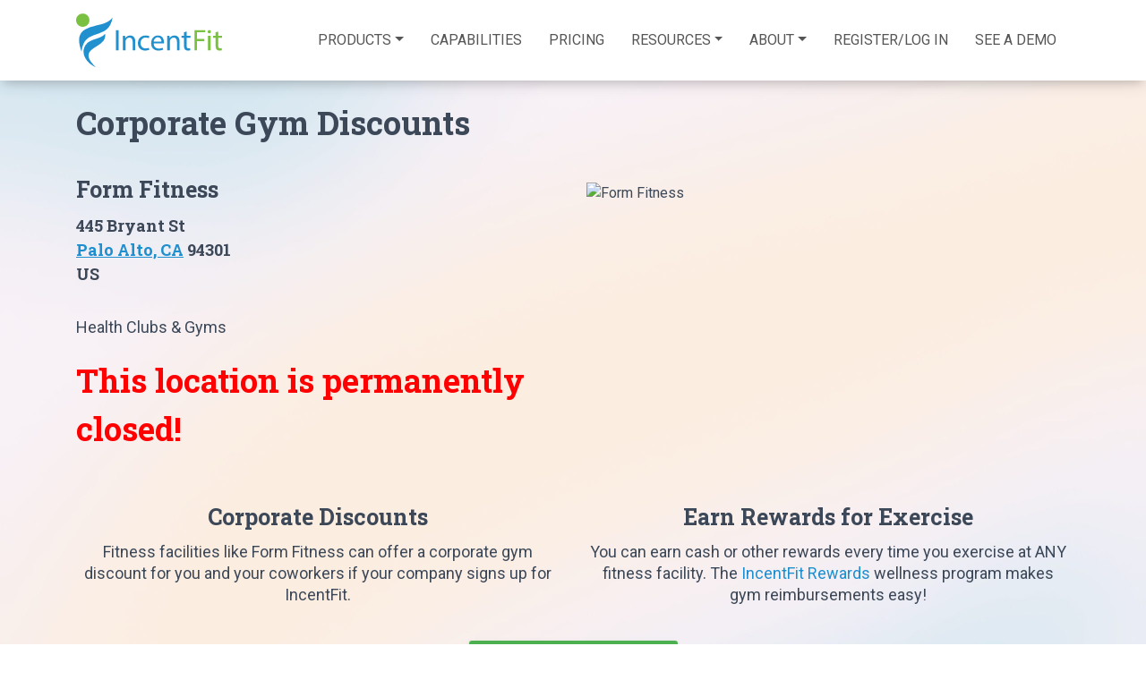

--- FILE ---
content_type: text/html; charset=UTF-8
request_url: https://incentfit.com/capabilities/discounts/Palo-Alto-CA/Form-Fitness-445-Bryant-St/
body_size: 14834
content:
<!doctype html>
<html lang="en-US">
<head>
	<meta http-equiv="x-ua-compatible" content="IE=edge">

	<meta charset="UTF-8">
	<meta name="viewport" content="width=device-width, initial-scale=1, maximum-scale=1, user-scalable=no">
	<link rel="profile" href="https://gmpg.org/xfn/11">

	<script data-cfasync="false" data-no-defer="1" data-no-minify="1" data-no-optimize="1">var ewww_webp_supported=!1;function check_webp_feature(A,e){var w;e=void 0!==e?e:function(){},ewww_webp_supported?e(ewww_webp_supported):((w=new Image).onload=function(){ewww_webp_supported=0<w.width&&0<w.height,e&&e(ewww_webp_supported)},w.onerror=function(){e&&e(!1)},w.src="data:image/webp;base64,"+{alpha:"UklGRkoAAABXRUJQVlA4WAoAAAAQAAAAAAAAAAAAQUxQSAwAAAARBxAR/Q9ERP8DAABWUDggGAAAABQBAJ0BKgEAAQAAAP4AAA3AAP7mtQAAAA=="}[A])}check_webp_feature("alpha");</script><script data-cfasync="false" data-no-defer="1" data-no-minify="1" data-no-optimize="1">var Arrive=function(c,w){"use strict";if(c.MutationObserver&&"undefined"!=typeof HTMLElement){var r,a=0,u=(r=HTMLElement.prototype.matches||HTMLElement.prototype.webkitMatchesSelector||HTMLElement.prototype.mozMatchesSelector||HTMLElement.prototype.msMatchesSelector,{matchesSelector:function(e,t){return e instanceof HTMLElement&&r.call(e,t)},addMethod:function(e,t,r){var a=e[t];e[t]=function(){return r.length==arguments.length?r.apply(this,arguments):"function"==typeof a?a.apply(this,arguments):void 0}},callCallbacks:function(e,t){t&&t.options.onceOnly&&1==t.firedElems.length&&(e=[e[0]]);for(var r,a=0;r=e[a];a++)r&&r.callback&&r.callback.call(r.elem,r.elem);t&&t.options.onceOnly&&1==t.firedElems.length&&t.me.unbindEventWithSelectorAndCallback.call(t.target,t.selector,t.callback)},checkChildNodesRecursively:function(e,t,r,a){for(var i,n=0;i=e[n];n++)r(i,t,a)&&a.push({callback:t.callback,elem:i}),0<i.childNodes.length&&u.checkChildNodesRecursively(i.childNodes,t,r,a)},mergeArrays:function(e,t){var r,a={};for(r in e)e.hasOwnProperty(r)&&(a[r]=e[r]);for(r in t)t.hasOwnProperty(r)&&(a[r]=t[r]);return a},toElementsArray:function(e){return e=void 0!==e&&("number"!=typeof e.length||e===c)?[e]:e}}),e=(l.prototype.addEvent=function(e,t,r,a){a={target:e,selector:t,options:r,callback:a,firedElems:[]};return this._beforeAdding&&this._beforeAdding(a),this._eventsBucket.push(a),a},l.prototype.removeEvent=function(e){for(var t,r=this._eventsBucket.length-1;t=this._eventsBucket[r];r--)e(t)&&(this._beforeRemoving&&this._beforeRemoving(t),(t=this._eventsBucket.splice(r,1))&&t.length&&(t[0].callback=null))},l.prototype.beforeAdding=function(e){this._beforeAdding=e},l.prototype.beforeRemoving=function(e){this._beforeRemoving=e},l),t=function(i,n){var o=new e,l=this,s={fireOnAttributesModification:!1};return o.beforeAdding(function(t){var e=t.target;e!==c.document&&e!==c||(e=document.getElementsByTagName("html")[0]);var r=new MutationObserver(function(e){n.call(this,e,t)}),a=i(t.options);r.observe(e,a),t.observer=r,t.me=l}),o.beforeRemoving(function(e){e.observer.disconnect()}),this.bindEvent=function(e,t,r){t=u.mergeArrays(s,t);for(var a=u.toElementsArray(this),i=0;i<a.length;i++)o.addEvent(a[i],e,t,r)},this.unbindEvent=function(){var r=u.toElementsArray(this);o.removeEvent(function(e){for(var t=0;t<r.length;t++)if(this===w||e.target===r[t])return!0;return!1})},this.unbindEventWithSelectorOrCallback=function(r){var a=u.toElementsArray(this),i=r,e="function"==typeof r?function(e){for(var t=0;t<a.length;t++)if((this===w||e.target===a[t])&&e.callback===i)return!0;return!1}:function(e){for(var t=0;t<a.length;t++)if((this===w||e.target===a[t])&&e.selector===r)return!0;return!1};o.removeEvent(e)},this.unbindEventWithSelectorAndCallback=function(r,a){var i=u.toElementsArray(this);o.removeEvent(function(e){for(var t=0;t<i.length;t++)if((this===w||e.target===i[t])&&e.selector===r&&e.callback===a)return!0;return!1})},this},i=new function(){var s={fireOnAttributesModification:!1,onceOnly:!1,existing:!1};function n(e,t,r){return!(!u.matchesSelector(e,t.selector)||(e._id===w&&(e._id=a++),-1!=t.firedElems.indexOf(e._id)))&&(t.firedElems.push(e._id),!0)}var c=(i=new t(function(e){var t={attributes:!1,childList:!0,subtree:!0};return e.fireOnAttributesModification&&(t.attributes=!0),t},function(e,i){e.forEach(function(e){var t=e.addedNodes,r=e.target,a=[];null!==t&&0<t.length?u.checkChildNodesRecursively(t,i,n,a):"attributes"===e.type&&n(r,i)&&a.push({callback:i.callback,elem:r}),u.callCallbacks(a,i)})})).bindEvent;return i.bindEvent=function(e,t,r){t=void 0===r?(r=t,s):u.mergeArrays(s,t);var a=u.toElementsArray(this);if(t.existing){for(var i=[],n=0;n<a.length;n++)for(var o=a[n].querySelectorAll(e),l=0;l<o.length;l++)i.push({callback:r,elem:o[l]});if(t.onceOnly&&i.length)return r.call(i[0].elem,i[0].elem);setTimeout(u.callCallbacks,1,i)}c.call(this,e,t,r)},i},o=new function(){var a={};function i(e,t){return u.matchesSelector(e,t.selector)}var n=(o=new t(function(){return{childList:!0,subtree:!0}},function(e,r){e.forEach(function(e){var t=e.removedNodes,e=[];null!==t&&0<t.length&&u.checkChildNodesRecursively(t,r,i,e),u.callCallbacks(e,r)})})).bindEvent;return o.bindEvent=function(e,t,r){t=void 0===r?(r=t,a):u.mergeArrays(a,t),n.call(this,e,t,r)},o};d(HTMLElement.prototype),d(NodeList.prototype),d(HTMLCollection.prototype),d(HTMLDocument.prototype),d(Window.prototype);var n={};return s(i,n,"unbindAllArrive"),s(o,n,"unbindAllLeave"),n}function l(){this._eventsBucket=[],this._beforeAdding=null,this._beforeRemoving=null}function s(e,t,r){u.addMethod(t,r,e.unbindEvent),u.addMethod(t,r,e.unbindEventWithSelectorOrCallback),u.addMethod(t,r,e.unbindEventWithSelectorAndCallback)}function d(e){e.arrive=i.bindEvent,s(i,e,"unbindArrive"),e.leave=o.bindEvent,s(o,e,"unbindLeave")}}(window,void 0),ewww_webp_supported=!1;function check_webp_feature(e,t){var r;ewww_webp_supported?t(ewww_webp_supported):((r=new Image).onload=function(){ewww_webp_supported=0<r.width&&0<r.height,t(ewww_webp_supported)},r.onerror=function(){t(!1)},r.src="data:image/webp;base64,"+{alpha:"UklGRkoAAABXRUJQVlA4WAoAAAAQAAAAAAAAAAAAQUxQSAwAAAARBxAR/Q9ERP8DAABWUDggGAAAABQBAJ0BKgEAAQAAAP4AAA3AAP7mtQAAAA==",animation:"UklGRlIAAABXRUJQVlA4WAoAAAASAAAAAAAAAAAAQU5JTQYAAAD/////AABBTk1GJgAAAAAAAAAAAAAAAAAAAGQAAABWUDhMDQAAAC8AAAAQBxAREYiI/gcA"}[e])}function ewwwLoadImages(e){if(e){for(var t=document.querySelectorAll(".batch-image img, .image-wrapper a, .ngg-pro-masonry-item a, .ngg-galleria-offscreen-seo-wrapper a"),r=0,a=t.length;r<a;r++)ewwwAttr(t[r],"data-src",t[r].getAttribute("data-webp")),ewwwAttr(t[r],"data-thumbnail",t[r].getAttribute("data-webp-thumbnail"));for(var i=document.querySelectorAll("div.woocommerce-product-gallery__image"),r=0,a=i.length;r<a;r++)ewwwAttr(i[r],"data-thumb",i[r].getAttribute("data-webp-thumb"))}for(var n=document.querySelectorAll("video"),r=0,a=n.length;r<a;r++)ewwwAttr(n[r],"poster",e?n[r].getAttribute("data-poster-webp"):n[r].getAttribute("data-poster-image"));for(var o,l=document.querySelectorAll("img.ewww_webp_lazy_load"),r=0,a=l.length;r<a;r++)e&&(ewwwAttr(l[r],"data-lazy-srcset",l[r].getAttribute("data-lazy-srcset-webp")),ewwwAttr(l[r],"data-srcset",l[r].getAttribute("data-srcset-webp")),ewwwAttr(l[r],"data-lazy-src",l[r].getAttribute("data-lazy-src-webp")),ewwwAttr(l[r],"data-src",l[r].getAttribute("data-src-webp")),ewwwAttr(l[r],"data-orig-file",l[r].getAttribute("data-webp-orig-file")),ewwwAttr(l[r],"data-medium-file",l[r].getAttribute("data-webp-medium-file")),ewwwAttr(l[r],"data-large-file",l[r].getAttribute("data-webp-large-file")),null!=(o=l[r].getAttribute("srcset"))&&!1!==o&&o.includes("R0lGOD")&&ewwwAttr(l[r],"src",l[r].getAttribute("data-lazy-src-webp"))),l[r].className=l[r].className.replace(/\bewww_webp_lazy_load\b/,"");for(var s=document.querySelectorAll(".ewww_webp"),r=0,a=s.length;r<a;r++)e?(ewwwAttr(s[r],"srcset",s[r].getAttribute("data-srcset-webp")),ewwwAttr(s[r],"src",s[r].getAttribute("data-src-webp")),ewwwAttr(s[r],"data-orig-file",s[r].getAttribute("data-webp-orig-file")),ewwwAttr(s[r],"data-medium-file",s[r].getAttribute("data-webp-medium-file")),ewwwAttr(s[r],"data-large-file",s[r].getAttribute("data-webp-large-file")),ewwwAttr(s[r],"data-large_image",s[r].getAttribute("data-webp-large_image")),ewwwAttr(s[r],"data-src",s[r].getAttribute("data-webp-src"))):(ewwwAttr(s[r],"srcset",s[r].getAttribute("data-srcset-img")),ewwwAttr(s[r],"src",s[r].getAttribute("data-src-img"))),s[r].className=s[r].className.replace(/\bewww_webp\b/,"ewww_webp_loaded");window.jQuery&&jQuery.fn.isotope&&jQuery.fn.imagesLoaded&&(jQuery(".fusion-posts-container-infinite").imagesLoaded(function(){jQuery(".fusion-posts-container-infinite").hasClass("isotope")&&jQuery(".fusion-posts-container-infinite").isotope()}),jQuery(".fusion-portfolio:not(.fusion-recent-works) .fusion-portfolio-wrapper").imagesLoaded(function(){jQuery(".fusion-portfolio:not(.fusion-recent-works) .fusion-portfolio-wrapper").isotope()}))}function ewwwWebPInit(e){ewwwLoadImages(e),ewwwNggLoadGalleries(e),document.arrive(".ewww_webp",function(){ewwwLoadImages(e)}),document.arrive(".ewww_webp_lazy_load",function(){ewwwLoadImages(e)}),document.arrive("videos",function(){ewwwLoadImages(e)}),"loading"==document.readyState?document.addEventListener("DOMContentLoaded",ewwwJSONParserInit):("undefined"!=typeof galleries&&ewwwNggParseGalleries(e),ewwwWooParseVariations(e))}function ewwwAttr(e,t,r){null!=r&&!1!==r&&e.setAttribute(t,r)}function ewwwJSONParserInit(){"undefined"!=typeof galleries&&check_webp_feature("alpha",ewwwNggParseGalleries),check_webp_feature("alpha",ewwwWooParseVariations)}function ewwwWooParseVariations(e){if(e)for(var t=document.querySelectorAll("form.variations_form"),r=0,a=t.length;r<a;r++){var i=t[r].getAttribute("data-product_variations"),n=!1;try{for(var o in i=JSON.parse(i))void 0!==i[o]&&void 0!==i[o].image&&(void 0!==i[o].image.src_webp&&(i[o].image.src=i[o].image.src_webp,n=!0),void 0!==i[o].image.srcset_webp&&(i[o].image.srcset=i[o].image.srcset_webp,n=!0),void 0!==i[o].image.full_src_webp&&(i[o].image.full_src=i[o].image.full_src_webp,n=!0),void 0!==i[o].image.gallery_thumbnail_src_webp&&(i[o].image.gallery_thumbnail_src=i[o].image.gallery_thumbnail_src_webp,n=!0),void 0!==i[o].image.thumb_src_webp&&(i[o].image.thumb_src=i[o].image.thumb_src_webp,n=!0));n&&ewwwAttr(t[r],"data-product_variations",JSON.stringify(i))}catch(e){}}}function ewwwNggParseGalleries(e){if(e)for(var t in galleries){var r=galleries[t];galleries[t].images_list=ewwwNggParseImageList(r.images_list)}}function ewwwNggLoadGalleries(e){e&&document.addEventListener("ngg.galleria.themeadded",function(e,t){window.ngg_galleria._create_backup=window.ngg_galleria.create,window.ngg_galleria.create=function(e,t){var r=$(e).data("id");return galleries["gallery_"+r].images_list=ewwwNggParseImageList(galleries["gallery_"+r].images_list),window.ngg_galleria._create_backup(e,t)}})}function ewwwNggParseImageList(e){for(var t in e){var r=e[t];if(void 0!==r["image-webp"]&&(e[t].image=r["image-webp"],delete e[t]["image-webp"]),void 0!==r["thumb-webp"]&&(e[t].thumb=r["thumb-webp"],delete e[t]["thumb-webp"]),void 0!==r.full_image_webp&&(e[t].full_image=r.full_image_webp,delete e[t].full_image_webp),void 0!==r.srcsets)for(var a in r.srcsets)nggSrcset=r.srcsets[a],void 0!==r.srcsets[a+"-webp"]&&(e[t].srcsets[a]=r.srcsets[a+"-webp"],delete e[t].srcsets[a+"-webp"]);if(void 0!==r.full_srcsets)for(var i in r.full_srcsets)nggFSrcset=r.full_srcsets[i],void 0!==r.full_srcsets[i+"-webp"]&&(e[t].full_srcsets[i]=r.full_srcsets[i+"-webp"],delete e[t].full_srcsets[i+"-webp"])}return e}check_webp_feature("alpha",ewwwWebPInit);</script><meta name='robots' content='index, follow, max-image-preview:large, max-snippet:-1, max-video-preview:-1' />
	<style>img:is([sizes="auto" i], [sizes^="auto," i]) { contain-intrinsic-size: 3000px 1500px }</style>
	
<!-- Google Tag Manager for WordPress by gtm4wp.com -->
<script data-cfasync="false" data-pagespeed-no-defer>
	var gtm4wp_datalayer_name = "dataLayer";
	var dataLayer = dataLayer || [];
</script>
<!-- End Google Tag Manager for WordPress by gtm4wp.com -->
	<!-- This site is optimized with the Yoast SEO plugin v26.4 - https://yoast.com/wordpress/plugins/seo/ -->
	<title>Form Fitness - 445 Bryant St Palo Alto, CA 94301 - Corporate Gym Discounts</title>
	<meta name="description" content="Form Fitness 445 Bryant St is a fitness facility in Palo Alto CA offering discounts and corporate rates. Get the best deal on company exercise and wellness programs." />
	<link rel="canonical" href="https://incentfit.com/capabilities/discounts/Palo-Alto-CA/Form-Fitness-445-Bryant-St/" />
	<meta property="og:locale" content="en_US" />
	<meta property="og:type" content="article" />
	<meta property="og:title" content="Find a Gym" />
	<meta property="og:url" content="https://incentfit.com/capabilities/discounts/find-a-gym/" />
	<meta property="og:site_name" content="IncentFit" />
	<meta property="article:publisher" content="https://www.facebook.com/incentfit" />
	<meta property="article:modified_time" content="2018-12-23T09:03:47+00:00" />
	<meta property="og:image" content="https://content.incentfit.com/wordpress/banner-scaled.jpg" />
	<meta property="og:image:width" content="2560" />
	<meta property="og:image:height" content="1009" />
	<meta property="og:image:type" content="image/jpeg" />
	<meta name="twitter:card" content="summary_large_image" />
	<meta name="twitter:site" content="@incentfit" />
	<script type="application/ld+json" class="yoast-schema-graph">{"@context":"https://schema.org","@graph":[{"@type":"WebPage","@id":"https://incentfit.com/capabilities/discounts/find-a-gym/","url":"https://incentfit.com/capabilities/discounts/find-a-gym/","name":"Find a Gym","isPartOf":{"@id":"https://incentfit.com/#website"},"datePublished":"2017-05-03T21:13:34+00:00","dateModified":"2018-12-23T09:03:47+00:00","breadcrumb":{"@id":"https://incentfit.com/capabilities/discounts/find-a-gym/#breadcrumb"},"inLanguage":"en-US","potentialAction":[{"@type":"ReadAction","target":["https://incentfit.com/capabilities/discounts/find-a-gym/"]}]},{"@type":"BreadcrumbList","@id":"https://incentfit.com/capabilities/discounts/find-a-gym/#breadcrumb","itemListElement":[{"@type":"ListItem","position":1,"name":"Home","item":"https://incentfit.com/"},{"@type":"ListItem","position":2,"name":"Capabilities","item":"https://incentfit.com/capabilities/"},{"@type":"ListItem","position":3,"name":"Discounts","item":"https://incentfit.com/?page_id=16"},{"@type":"ListItem","position":4,"name":"Find a Gym"}]},{"@type":"WebSite","@id":"https://incentfit.com/#website","url":"https://incentfit.com/","name":"IncentFit","description":"Wellness Benefits for a Healthier Office","publisher":{"@id":"https://incentfit.com/#organization"},"potentialAction":[{"@type":"SearchAction","target":{"@type":"EntryPoint","urlTemplate":"https://incentfit.com/?s={search_term_string}"},"query-input":{"@type":"PropertyValueSpecification","valueRequired":true,"valueName":"search_term_string"}}],"inLanguage":"en-US"},{"@type":"Organization","@id":"https://incentfit.com/#organization","name":"IncentFit","url":"https://incentfit.com/","logo":{"@type":"ImageObject","inLanguage":"en-US","@id":"https://incentfit.com/#/schema/logo/image/","url":"https://content.incentfit.com/wordpress/incentfit-Large.png","contentUrl":"https://content.incentfit.com/wordpress/incentfit-Large.png","width":3272,"height":1206,"caption":"IncentFit"},"image":{"@id":"https://incentfit.com/#/schema/logo/image/"},"sameAs":["https://www.facebook.com/incentfit","https://x.com/incentfit","https://www.linkedin.com/company/incentfit/","https://www.pinterest.com/incentfit/","https://www.youtube.com/c/Incentfit"]}]}</script>
	<!-- / Yoast SEO plugin. -->


<link rel='dns-prefetch' href='//cdn.jsdelivr.net' />
<link rel='dns-prefetch' href='//fonts.googleapis.com' />
<link rel='dns-prefetch' href='//ajax.googleapis.com' />
<link rel="alternate" type="application/rss+xml" title="IncentFit &raquo; Feed" href="https://incentfit.com/feed/" />
<link rel="alternate" type="application/rss+xml" title="IncentFit &raquo; Comments Feed" href="https://incentfit.com/comments/feed/" />
<script type="text/javascript">
/* <![CDATA[ */
window._wpemojiSettings = {"baseUrl":"https:\/\/s.w.org\/images\/core\/emoji\/16.0.1\/72x72\/","ext":".png","svgUrl":"https:\/\/s.w.org\/images\/core\/emoji\/16.0.1\/svg\/","svgExt":".svg","source":{"concatemoji":"https:\/\/incentfit.com\/wp-includes\/js\/wp-emoji-release.min.js?ver=6.8.3"}};
/*! This file is auto-generated */
!function(s,n){var o,i,e;function c(e){try{var t={supportTests:e,timestamp:(new Date).valueOf()};sessionStorage.setItem(o,JSON.stringify(t))}catch(e){}}function p(e,t,n){e.clearRect(0,0,e.canvas.width,e.canvas.height),e.fillText(t,0,0);var t=new Uint32Array(e.getImageData(0,0,e.canvas.width,e.canvas.height).data),a=(e.clearRect(0,0,e.canvas.width,e.canvas.height),e.fillText(n,0,0),new Uint32Array(e.getImageData(0,0,e.canvas.width,e.canvas.height).data));return t.every(function(e,t){return e===a[t]})}function u(e,t){e.clearRect(0,0,e.canvas.width,e.canvas.height),e.fillText(t,0,0);for(var n=e.getImageData(16,16,1,1),a=0;a<n.data.length;a++)if(0!==n.data[a])return!1;return!0}function f(e,t,n,a){switch(t){case"flag":return n(e,"\ud83c\udff3\ufe0f\u200d\u26a7\ufe0f","\ud83c\udff3\ufe0f\u200b\u26a7\ufe0f")?!1:!n(e,"\ud83c\udde8\ud83c\uddf6","\ud83c\udde8\u200b\ud83c\uddf6")&&!n(e,"\ud83c\udff4\udb40\udc67\udb40\udc62\udb40\udc65\udb40\udc6e\udb40\udc67\udb40\udc7f","\ud83c\udff4\u200b\udb40\udc67\u200b\udb40\udc62\u200b\udb40\udc65\u200b\udb40\udc6e\u200b\udb40\udc67\u200b\udb40\udc7f");case"emoji":return!a(e,"\ud83e\udedf")}return!1}function g(e,t,n,a){var r="undefined"!=typeof WorkerGlobalScope&&self instanceof WorkerGlobalScope?new OffscreenCanvas(300,150):s.createElement("canvas"),o=r.getContext("2d",{willReadFrequently:!0}),i=(o.textBaseline="top",o.font="600 32px Arial",{});return e.forEach(function(e){i[e]=t(o,e,n,a)}),i}function t(e){var t=s.createElement("script");t.src=e,t.defer=!0,s.head.appendChild(t)}"undefined"!=typeof Promise&&(o="wpEmojiSettingsSupports",i=["flag","emoji"],n.supports={everything:!0,everythingExceptFlag:!0},e=new Promise(function(e){s.addEventListener("DOMContentLoaded",e,{once:!0})}),new Promise(function(t){var n=function(){try{var e=JSON.parse(sessionStorage.getItem(o));if("object"==typeof e&&"number"==typeof e.timestamp&&(new Date).valueOf()<e.timestamp+604800&&"object"==typeof e.supportTests)return e.supportTests}catch(e){}return null}();if(!n){if("undefined"!=typeof Worker&&"undefined"!=typeof OffscreenCanvas&&"undefined"!=typeof URL&&URL.createObjectURL&&"undefined"!=typeof Blob)try{var e="postMessage("+g.toString()+"("+[JSON.stringify(i),f.toString(),p.toString(),u.toString()].join(",")+"));",a=new Blob([e],{type:"text/javascript"}),r=new Worker(URL.createObjectURL(a),{name:"wpTestEmojiSupports"});return void(r.onmessage=function(e){c(n=e.data),r.terminate(),t(n)})}catch(e){}c(n=g(i,f,p,u))}t(n)}).then(function(e){for(var t in e)n.supports[t]=e[t],n.supports.everything=n.supports.everything&&n.supports[t],"flag"!==t&&(n.supports.everythingExceptFlag=n.supports.everythingExceptFlag&&n.supports[t]);n.supports.everythingExceptFlag=n.supports.everythingExceptFlag&&!n.supports.flag,n.DOMReady=!1,n.readyCallback=function(){n.DOMReady=!0}}).then(function(){return e}).then(function(){var e;n.supports.everything||(n.readyCallback(),(e=n.source||{}).concatemoji?t(e.concatemoji):e.wpemoji&&e.twemoji&&(t(e.twemoji),t(e.wpemoji)))}))}((window,document),window._wpemojiSettings);
/* ]]> */
</script>
<style id='wp-emoji-styles-inline-css' type='text/css'>

	img.wp-smiley, img.emoji {
		display: inline !important;
		border: none !important;
		box-shadow: none !important;
		height: 1em !important;
		width: 1em !important;
		margin: 0 0.07em !important;
		vertical-align: -0.1em !important;
		background: none !important;
		padding: 0 !important;
	}
</style>
<link rel='stylesheet' id='wp-block-library-css' href='https://incentfit.com/wp-includes/css/dist/block-library/style.min.css?ver=6.8.3' type='text/css' media='all' />
<style id='classic-theme-styles-inline-css' type='text/css'>
/*! This file is auto-generated */
.wp-block-button__link{color:#fff;background-color:#32373c;border-radius:9999px;box-shadow:none;text-decoration:none;padding:calc(.667em + 2px) calc(1.333em + 2px);font-size:1.125em}.wp-block-file__button{background:#32373c;color:#fff;text-decoration:none}
</style>
<style id='safe-svg-svg-icon-style-inline-css' type='text/css'>
.safe-svg-cover{text-align:center}.safe-svg-cover .safe-svg-inside{display:inline-block;max-width:100%}.safe-svg-cover svg{fill:currentColor;height:100%;max-height:100%;max-width:100%;width:100%}

</style>
<style id='global-styles-inline-css' type='text/css'>
:root{--wp--preset--aspect-ratio--square: 1;--wp--preset--aspect-ratio--4-3: 4/3;--wp--preset--aspect-ratio--3-4: 3/4;--wp--preset--aspect-ratio--3-2: 3/2;--wp--preset--aspect-ratio--2-3: 2/3;--wp--preset--aspect-ratio--16-9: 16/9;--wp--preset--aspect-ratio--9-16: 9/16;--wp--preset--color--black: #000000;--wp--preset--color--cyan-bluish-gray: #abb8c3;--wp--preset--color--white: #ffffff;--wp--preset--color--pale-pink: #f78da7;--wp--preset--color--vivid-red: #cf2e2e;--wp--preset--color--luminous-vivid-orange: #ff6900;--wp--preset--color--luminous-vivid-amber: #fcb900;--wp--preset--color--light-green-cyan: #7bdcb5;--wp--preset--color--vivid-green-cyan: #00d084;--wp--preset--color--pale-cyan-blue: #8ed1fc;--wp--preset--color--vivid-cyan-blue: #0693e3;--wp--preset--color--vivid-purple: #9b51e0;--wp--preset--gradient--vivid-cyan-blue-to-vivid-purple: linear-gradient(135deg,rgba(6,147,227,1) 0%,rgb(155,81,224) 100%);--wp--preset--gradient--light-green-cyan-to-vivid-green-cyan: linear-gradient(135deg,rgb(122,220,180) 0%,rgb(0,208,130) 100%);--wp--preset--gradient--luminous-vivid-amber-to-luminous-vivid-orange: linear-gradient(135deg,rgba(252,185,0,1) 0%,rgba(255,105,0,1) 100%);--wp--preset--gradient--luminous-vivid-orange-to-vivid-red: linear-gradient(135deg,rgba(255,105,0,1) 0%,rgb(207,46,46) 100%);--wp--preset--gradient--very-light-gray-to-cyan-bluish-gray: linear-gradient(135deg,rgb(238,238,238) 0%,rgb(169,184,195) 100%);--wp--preset--gradient--cool-to-warm-spectrum: linear-gradient(135deg,rgb(74,234,220) 0%,rgb(151,120,209) 20%,rgb(207,42,186) 40%,rgb(238,44,130) 60%,rgb(251,105,98) 80%,rgb(254,248,76) 100%);--wp--preset--gradient--blush-light-purple: linear-gradient(135deg,rgb(255,206,236) 0%,rgb(152,150,240) 100%);--wp--preset--gradient--blush-bordeaux: linear-gradient(135deg,rgb(254,205,165) 0%,rgb(254,45,45) 50%,rgb(107,0,62) 100%);--wp--preset--gradient--luminous-dusk: linear-gradient(135deg,rgb(255,203,112) 0%,rgb(199,81,192) 50%,rgb(65,88,208) 100%);--wp--preset--gradient--pale-ocean: linear-gradient(135deg,rgb(255,245,203) 0%,rgb(182,227,212) 50%,rgb(51,167,181) 100%);--wp--preset--gradient--electric-grass: linear-gradient(135deg,rgb(202,248,128) 0%,rgb(113,206,126) 100%);--wp--preset--gradient--midnight: linear-gradient(135deg,rgb(2,3,129) 0%,rgb(40,116,252) 100%);--wp--preset--font-size--small: 13px;--wp--preset--font-size--medium: 20px;--wp--preset--font-size--large: 36px;--wp--preset--font-size--x-large: 42px;--wp--preset--spacing--20: 0.44rem;--wp--preset--spacing--30: 0.67rem;--wp--preset--spacing--40: 1rem;--wp--preset--spacing--50: 1.5rem;--wp--preset--spacing--60: 2.25rem;--wp--preset--spacing--70: 3.38rem;--wp--preset--spacing--80: 5.06rem;--wp--preset--shadow--natural: 6px 6px 9px rgba(0, 0, 0, 0.2);--wp--preset--shadow--deep: 12px 12px 50px rgba(0, 0, 0, 0.4);--wp--preset--shadow--sharp: 6px 6px 0px rgba(0, 0, 0, 0.2);--wp--preset--shadow--outlined: 6px 6px 0px -3px rgba(255, 255, 255, 1), 6px 6px rgba(0, 0, 0, 1);--wp--preset--shadow--crisp: 6px 6px 0px rgba(0, 0, 0, 1);}:where(.is-layout-flex){gap: 0.5em;}:where(.is-layout-grid){gap: 0.5em;}body .is-layout-flex{display: flex;}.is-layout-flex{flex-wrap: wrap;align-items: center;}.is-layout-flex > :is(*, div){margin: 0;}body .is-layout-grid{display: grid;}.is-layout-grid > :is(*, div){margin: 0;}:where(.wp-block-columns.is-layout-flex){gap: 2em;}:where(.wp-block-columns.is-layout-grid){gap: 2em;}:where(.wp-block-post-template.is-layout-flex){gap: 1.25em;}:where(.wp-block-post-template.is-layout-grid){gap: 1.25em;}.has-black-color{color: var(--wp--preset--color--black) !important;}.has-cyan-bluish-gray-color{color: var(--wp--preset--color--cyan-bluish-gray) !important;}.has-white-color{color: var(--wp--preset--color--white) !important;}.has-pale-pink-color{color: var(--wp--preset--color--pale-pink) !important;}.has-vivid-red-color{color: var(--wp--preset--color--vivid-red) !important;}.has-luminous-vivid-orange-color{color: var(--wp--preset--color--luminous-vivid-orange) !important;}.has-luminous-vivid-amber-color{color: var(--wp--preset--color--luminous-vivid-amber) !important;}.has-light-green-cyan-color{color: var(--wp--preset--color--light-green-cyan) !important;}.has-vivid-green-cyan-color{color: var(--wp--preset--color--vivid-green-cyan) !important;}.has-pale-cyan-blue-color{color: var(--wp--preset--color--pale-cyan-blue) !important;}.has-vivid-cyan-blue-color{color: var(--wp--preset--color--vivid-cyan-blue) !important;}.has-vivid-purple-color{color: var(--wp--preset--color--vivid-purple) !important;}.has-black-background-color{background-color: var(--wp--preset--color--black) !important;}.has-cyan-bluish-gray-background-color{background-color: var(--wp--preset--color--cyan-bluish-gray) !important;}.has-white-background-color{background-color: var(--wp--preset--color--white) !important;}.has-pale-pink-background-color{background-color: var(--wp--preset--color--pale-pink) !important;}.has-vivid-red-background-color{background-color: var(--wp--preset--color--vivid-red) !important;}.has-luminous-vivid-orange-background-color{background-color: var(--wp--preset--color--luminous-vivid-orange) !important;}.has-luminous-vivid-amber-background-color{background-color: var(--wp--preset--color--luminous-vivid-amber) !important;}.has-light-green-cyan-background-color{background-color: var(--wp--preset--color--light-green-cyan) !important;}.has-vivid-green-cyan-background-color{background-color: var(--wp--preset--color--vivid-green-cyan) !important;}.has-pale-cyan-blue-background-color{background-color: var(--wp--preset--color--pale-cyan-blue) !important;}.has-vivid-cyan-blue-background-color{background-color: var(--wp--preset--color--vivid-cyan-blue) !important;}.has-vivid-purple-background-color{background-color: var(--wp--preset--color--vivid-purple) !important;}.has-black-border-color{border-color: var(--wp--preset--color--black) !important;}.has-cyan-bluish-gray-border-color{border-color: var(--wp--preset--color--cyan-bluish-gray) !important;}.has-white-border-color{border-color: var(--wp--preset--color--white) !important;}.has-pale-pink-border-color{border-color: var(--wp--preset--color--pale-pink) !important;}.has-vivid-red-border-color{border-color: var(--wp--preset--color--vivid-red) !important;}.has-luminous-vivid-orange-border-color{border-color: var(--wp--preset--color--luminous-vivid-orange) !important;}.has-luminous-vivid-amber-border-color{border-color: var(--wp--preset--color--luminous-vivid-amber) !important;}.has-light-green-cyan-border-color{border-color: var(--wp--preset--color--light-green-cyan) !important;}.has-vivid-green-cyan-border-color{border-color: var(--wp--preset--color--vivid-green-cyan) !important;}.has-pale-cyan-blue-border-color{border-color: var(--wp--preset--color--pale-cyan-blue) !important;}.has-vivid-cyan-blue-border-color{border-color: var(--wp--preset--color--vivid-cyan-blue) !important;}.has-vivid-purple-border-color{border-color: var(--wp--preset--color--vivid-purple) !important;}.has-vivid-cyan-blue-to-vivid-purple-gradient-background{background: var(--wp--preset--gradient--vivid-cyan-blue-to-vivid-purple) !important;}.has-light-green-cyan-to-vivid-green-cyan-gradient-background{background: var(--wp--preset--gradient--light-green-cyan-to-vivid-green-cyan) !important;}.has-luminous-vivid-amber-to-luminous-vivid-orange-gradient-background{background: var(--wp--preset--gradient--luminous-vivid-amber-to-luminous-vivid-orange) !important;}.has-luminous-vivid-orange-to-vivid-red-gradient-background{background: var(--wp--preset--gradient--luminous-vivid-orange-to-vivid-red) !important;}.has-very-light-gray-to-cyan-bluish-gray-gradient-background{background: var(--wp--preset--gradient--very-light-gray-to-cyan-bluish-gray) !important;}.has-cool-to-warm-spectrum-gradient-background{background: var(--wp--preset--gradient--cool-to-warm-spectrum) !important;}.has-blush-light-purple-gradient-background{background: var(--wp--preset--gradient--blush-light-purple) !important;}.has-blush-bordeaux-gradient-background{background: var(--wp--preset--gradient--blush-bordeaux) !important;}.has-luminous-dusk-gradient-background{background: var(--wp--preset--gradient--luminous-dusk) !important;}.has-pale-ocean-gradient-background{background: var(--wp--preset--gradient--pale-ocean) !important;}.has-electric-grass-gradient-background{background: var(--wp--preset--gradient--electric-grass) !important;}.has-midnight-gradient-background{background: var(--wp--preset--gradient--midnight) !important;}.has-small-font-size{font-size: var(--wp--preset--font-size--small) !important;}.has-medium-font-size{font-size: var(--wp--preset--font-size--medium) !important;}.has-large-font-size{font-size: var(--wp--preset--font-size--large) !important;}.has-x-large-font-size{font-size: var(--wp--preset--font-size--x-large) !important;}
:where(.wp-block-post-template.is-layout-flex){gap: 1.25em;}:where(.wp-block-post-template.is-layout-grid){gap: 1.25em;}
:where(.wp-block-columns.is-layout-flex){gap: 2em;}:where(.wp-block-columns.is-layout-grid){gap: 2em;}
:root :where(.wp-block-pullquote){font-size: 1.5em;line-height: 1.6;}
</style>
<link rel='stylesheet' id='nouislider-css' href='https://cdn.jsdelivr.net/npm/nouislider@15.6.0/dist/nouislider.min.css?ver=15.6.0' type='text/css' media='all' />
<link rel='stylesheet' id='incentfit-google-font-css' href='https://fonts.googleapis.com/css2?family=Roboto+Slab:wght@300;700&#038;family=Roboto:ital,wght@0,400;0,700;1,300&#038;display=swap' type='text/css' media='all' />
<link rel='stylesheet' id='incentfit-google-font-material-icons-css' href='https://fonts.googleapis.com/icon?family=Material+Icons' type='text/css' media='all' />
<link rel="stylesheet" id="incentfit-style-css" href="https://incentfit.com/wp-content/cache/perfmatters/incentfit.com/minify/ff7b6ec11a58.style.min.css?ver=6.8.3" type="text/css" media="all">
<link rel='stylesheet' id='jquery-ui-slick-css' href='//ajax.googleapis.com/ajax/libs/jqueryui/1.11.4/themes/flick/jquery-ui.min.css?ver=6.8.3' type='text/css' media='all' />
<script type="text/javascript" src="https://incentfit.com/wp-includes/js/jquery/jquery.min.js?ver=3.7.1" id="jquery-core-js"></script>
<script type="text/javascript" src="https://incentfit.com/wp-includes/js/jquery/jquery-migrate.min.js?ver=3.4.1" id="jquery-migrate-js"></script>
<script type="text/javascript" src="https://incentfit.com/wp-content/themes/front-facing-website-material-kit-pro/js/typewriter-effect.js?ver=6.8.3" id="typewriter-js"></script>
<script type="text/javascript" src="https://cdn.jsdelivr.net/npm/nouislider@15.6.0/dist/nouislider.min.js?ver=15.6.0" id="nouislider-js"></script>
<script type="text/javascript" src="https://incentfit.com/wp-content/cache/perfmatters/incentfit.com/minify/7fe183023c80.gym-finder.min.js?ver=20200506" id="gym-finder-js"></script>
<link rel="https://api.w.org/" href="https://incentfit.com/wp-json/" /><link rel="alternate" title="JSON" type="application/json" href="https://incentfit.com/wp-json/wp/v2/pages/280" /><link rel="EditURI" type="application/rsd+xml" title="RSD" href="https://incentfit.com/xmlrpc.php?rsd" />
<meta name="generator" content="WordPress 6.8.3" />
<link rel='shortlink' href='https://incentfit.com/?p=280' />
<link rel="alternate" title="oEmbed (JSON)" type="application/json+oembed" href="https://incentfit.com/wp-json/oembed/1.0/embed?url=https%3A%2F%2Fincentfit.com%2Fcapabilities%2Fdiscounts%2Ffind-a-gym%2F" />
<link rel="alternate" title="oEmbed (XML)" type="text/xml+oembed" href="https://incentfit.com/wp-json/oembed/1.0/embed?url=https%3A%2F%2Fincentfit.com%2Fcapabilities%2Fdiscounts%2Ffind-a-gym%2F&#038;format=xml" />
                <script>
                    var ajaxUrl = 'https://incentfit.com/wp-admin/admin-ajax.php';
                </script>
        
<!-- Google Tag Manager for WordPress by gtm4wp.com -->
<!-- GTM Container placement set to automatic -->
<script data-cfasync="false" data-pagespeed-no-defer>
	var dataLayer_content = {"siteID":1,"siteName":"IncentFit","pagePostType":"page","pagePostType2":"single-page","pagePostAuthor":"Gabe"};
	dataLayer.push( dataLayer_content );
</script>
<script data-cfasync="false" data-pagespeed-no-defer>
(function(w,d,s,l,i){w[l]=w[l]||[];w[l].push({'gtm.start':
new Date().getTime(),event:'gtm.js'});var f=d.getElementsByTagName(s)[0],
j=d.createElement(s),dl=l!='dataLayer'?'&l='+l:'';j.async=true;j.src=
'//www.googletagmanager.com/gtm.js?id='+i+dl;f.parentNode.insertBefore(j,f);
})(window,document,'script','dataLayer','GTM-5VPQC5T');
</script>
<!-- End Google Tag Manager for WordPress by gtm4wp.com -->	<script type="text/javascript" >
		function wpmautic_send(){
			if ('undefined' === typeof mt) {
				if (console !== undefined) {
					console.warn('WPMautic: mt not defined. Did you load mtc.js ?');
				}
				return false;
			}
			// Add the mt('send', 'pageview') script with optional tracking attributes.
			mt('send', 'pageview');
		}

			(function(w,d,t,u,n,a,m){w['MauticTrackingObject']=n;
			w[n]=w[n]||function(){(w[n].q=w[n].q||[]).push(arguments)},a=d.createElement(t),
			m=d.getElementsByTagName(t)[0];a.async=1;a.src=u;m.parentNode.insertBefore(a,m)
		})(window,document,'script','https://marketing.incentfit.com/mtc.js','mt');

		wpmautic_send();
			</script>
	<style type="text/css" id="custom-background-css">
body.custom-background { background-image: url("https://content.incentfit.com/wordpress/Gradient-BG-1-scaled.jpg"); background-position: right top; background-size: cover; background-repeat: no-repeat; background-attachment: scroll; }
</style>
	<link rel="icon" href="https://content.incentfit.com/wordpress/cropped-favicon-32x32.png" sizes="32x32" />
<link rel="icon" href="https://content.incentfit.com/wordpress/cropped-favicon-192x192.png" sizes="192x192" />
<link rel="apple-touch-icon" href="https://content.incentfit.com/wordpress/cropped-favicon-180x180.png" />
<meta name="msapplication-TileImage" content="https://content.incentfit.com/wordpress/cropped-favicon-270x270.png" />
		<style type="text/css" id="wp-custom-css">
			.whr-location:after {
content: ", PA";
}

.whr-date {
display: none;
}

.whr-dept {
display: none;
}

.whr-dept:before {
content: "Team:"
}


#whr_embed_hook .whr-items,
#whr_embed_hook .whr-item,
#whr_embed_hook .whr-info {
background: none;
list-style: none;
margin: 0;
padding: 0;
}

#whr_embed_hook .whr-item {
margin-bottom: .5rem;
}

.accordion-section .panel-default>.panel-heading {
border-radius: .5rem;
background: rgba(232, 241, 255, 0.3);
box-shadow: inset 10px 10px 10px 1px #F5F9FF;
padding: 0;
}


.accordion-section .panel-default .panel-title a {
display: block;
color: black;
font-weight: normal;
font-size: 1.2rem;
}


.accordion-section .panel-default .panel-title .collapsed {
content: "\f107";
}

.accordion-section .panel-default .panel-body {
color: #000000;
font-size: 1.2rem;
}



#whr_embed_hook .whr-item:last-child {
margin-bottom: 0;
}

#whr_embed_hook .whr-items {
padding: 0 1rem 1rem;
}


#whr_embed_hook .whr-toggle {
margin-top: .5rem;
}

#whr_embed_hook .whr-toggle a {
display: block;
}

#whr_embed_hook .whr-toggle:hover {
background: #dce5e9;
}

#whr_embed_hook .whr-toggle:first-child {
margin-top: 0;
}

#whr_embed_hook .whr-active {
background: #dce5e9;
}

#whr_embed_hook .whr-active+.whr-items {
background: #e8f1f5;
}

#whr_embed_hook .whr-info li span {
color: #959fa4;
text-transform: uppercase;
font-size: .7rem;
}

#whr_embed_hook .whr-title {
margin: 0;
padding: .5rem 0;
}

#whr_embed_hook .whr-description {
border: 1px solid #ddd;
background: #fff;
clear: both;
font-size: .9rem;
margin: .5rem 0 0 0;
padding: .5rem;
line-height: 1.4;
-webkit-border-radius: 3px;
-moz-border-radius: 3px;
border-radius: 3px;
}



.feature-slider {
color: #7B7B7B !important;
background-color: white;
transition: all 0.7s;
padding: 1.7em !important;
padding-top: 1.05em !important;
padding-bottom: 1.8em !important;
margin: .25em;
border-radius: 1.1rem !important;
text-transform: none;
line-height: 1.65 !important;
font-size: 0.95rem !important;
}

.feature-slider.active {
color: #656565 !important;
background-color: #F4F5FF !important;
}

.feature-slider:hover {
color: black !important;
background-color: #F9F9FF;
}



.point-sol-card-1 {
background-color: #F9FCFF !important;
box-shadow: 7px 7px 7px 1px #EFEFEF;
border-radius: .9rem !important;
box-shadow: rgba(0, 0, 0, 0.17) 0px 2px 10px;
transition: all .4s ease-in-out;
}

.point-sol-card-1:hover {
color: #84C737;
background-color: #FFFFFF !important;
box-shadow: rgba(0, 0, 0, 0.22) 0px 19px 43px;
transform: translate3d(0px, -1px, 0px);
}


.point-sol-card-2 {
background-color: #F9FCFF !important;
box-shadow: 7px 7px 7px 1px #EFEFEF;
border-radius: .9rem !important;
box-shadow: rgba(0, 0, 0, 0.17) 0px 2px 10px;
transition: all .4s ease-in-out;
}

.point-sol-card-2:hover {
color: #44D0D9;
background-color: #ffffff !important;
box-shadow: rgba(0, 0, 0, 0.22) 0px 19px 43px;
transform: translate3d(0px, -1px, 0px);
}

.point-sol-card-3 {
background-color: #F9FCFF !important;
box-shadow: 7px 7px 7px 1px #EFEFEF;
border-radius: .9rem !important;
box-shadow: rgba(0, 0, 0, 0.17) 0px 2px 10px;
transition: all .4s ease-in-out;
}

.point-sol-card-3:hover {
color: #1655C8;
background-color: #ffffff !important;
box-shadow: rgba(0, 0, 0, 0.22) 0px 19px 43px;
transform: translate3d(0px, -1px, 0px);
}



.end-of-page-cta {
background-color: #072D70 !important;
box-shadow: 7px 7px 7px 1px #D9D9DA;
}




.complete-sol-card-1 {
color: #656565;
background-color: #FFFFFF !important;
box-shadow: 7px 7px 7px 1px #EFEFEF;
border-radius: .9rem !important;
box-shadow: rgba(0, 0, 0, 0.17) 0px 2px 10px;
transition: all .5s ease-in-out !important;
}

.complete-sol-card-1:hover {
color: #84C737;
background-color: #ffffff !important;
box-shadow: rgba(0, 0, 0, 0.22) 0px 19px 43px;
transform: translate3d(0px, -1px, 0px) !important;
}



.complete-sol-card-2 {
color: #656565;
background-color: #FFFFFF !important;
box-shadow: 7px 7px 7px 1px #EFEFEF;
border-radius: .9rem !important;
box-shadow: rgba(0, 0, 0, 0.17) 0px 2px 10px;
transition: all .5s ease-in-out;
}

.complete-sol-card-2:hover {
color: #44D0D9;
background-color: #ffffff !important;
box-shadow: rgba(0, 0, 0, 0.22) 0px 19px 43px;
transform: translate3d(0px, -1px, 0px);
}

.complete-sol-card-3 {
color: #656565;
background-color: #FFFFFF !important;
box-shadow: 7px 7px 7px 1px #EFEFEF;
border-radius: .9rem !important;
box-shadow: rgba(0, 0, 0, 0.17) 0px 2px 10px;
transition: all .5s ease-in-out;
}

.complete-sol-card-3:hover {
color: #1655C8;
background-color: #ffffff !important;
box-shadow: rgba(0, 0, 0, 0.22) 0px 19px 43px;
transform: translate3d(0px, -1px, 0px);
}


.full-range {
color: #999999;
}

.full-range:hover {
color: #84C737 !important;
}


.product-name {
font-size: .7rem !important;
color: #2F79FF !important;
border-color: #2F79FF !important;
transform: none !important;
transition: none !important;
}


.stats {
color: #69AA1E;
background-color: rgba(241, 246, 255, .75) !important;
box-shadow: inset -7px -7px 10px 2px #E7E7E7;
}



.carousel .carousel-indicators li {
width: 8px;
height: 8px;
border-radius: 100%;
}



.pricing-card-list ul {
list-style-type: none;
}


.pricing-card-list ul li {
padding-left: 1.5rem;
margin-left: -1.5rem;
background-image: url(https://content.incentfit.com/wordpress/Icons.svg);
background-position: 0 0;
background-size: .85rem 1.6rem;
font-size: .95rem;
background-repeat: no-repeat;
padding-bottom: .7rem;
}




.pricing-card-launch {
background-color: #F9FCFF;
}


.pricing-card-engage {
background-color: #F4F5FF;
}

.pricing-card-complete {
background-color: #F4F5FF;
}




/* Feature Comparison Table Styling on Pricing Page */
table {
border-collapse: collapse;
border-spacing: 0;
width: 100%;
}


/* Style table headers and table data */
th {
padding-top: 12px;
padding-bottom: 12px;
padding-left: 10px;
text-align: center;
color: #1F90CF;
line-height: 1;
}

.solution-name {
font-size: 1.1rem;
}


.solution-description {
color: #9E9E9E;
font-size: .65rem;
}

td {
color: #4E4E4E;
font-size: .95rem;
text-align: center;
padding: 10px;
}

th:first-child,
td:first-child {
text-align: left !important;
}


/* Zebra-striped table rows */
tr:nth-child(even) {
background-color: #F5F8FF
}

.fa-check {
color: #717171;
}







/* ----- Pricing Page Slider ----- */

.slidecontainer {
width: 100%;
/* Width of the outside container */
}

.slider {
-webkit-appearance: none;
width: 100%;
height: 10px;
border-radius: 5px;
background: #d3d3d3;
outline: none;
opacity: 0.7;
-webkit-transition: .2s;
transition: opacity .2s;
}

.slider::-webkit-slider-thumb {
-webkit-appearance: none;
appearance: none;
width: 22px;
height: 22px;
border-radius: 50%;
background: #1655C8;
cursor: pointer;
}

.slider::-moz-range-thumb {
width: 25px;
height: 25px;
border-radius: 50%;
background: #04AA6D;
cursor: pointer;
}


.point-sol-pricing-card {
background-color: #EDF2FF !important;
box-shadow: 7px 7px 7px 1px #EFEFEF !important;
border-radius: 1.5rem !important;
transition: all .6s ease-in-out;
}

.point-sol-pricing-card:hover {
background-color: #FFFFFF !important;
box-shadow: rgba(0, 0, 0, 0.22) 0 19px 43px;
}


.home-cards {
transition: all .4s ease-in-out;
}

.home-cards:hover {
transform: translate3d(0px, -4px, 0px);
}		</style>
		<script src="https://kit.fontawesome.com/9b845e68ae.js" crossorigin="anonymous"></script></head>

<body class="wp-singular page-template page-template-page-find-a-gym page-template-page-find-a-gym-php page page-id-280 page-child parent-pageid-16 custom-background wp-custom-logo wp-theme-front-facing-website-material-kit-pro sidebar-collapse landing-page index-page no-sidebar">
	<div id="page" class="site">
		<nav class="navbar fixed-top navbar-expand-lg"  id="sectionsNav">
		<div class="container justify-content-between">
			<div class="navbar-brand">
				<a href="/" class="custom-logo-link" rel="home" itemprop="url">
					<img src="https://incentfit.com/wp-content/themes/front-facing-website-material-kit-pro/assets/incentfit-logo.svg" alt="IncentFit Logo">
				</a>
			</div>

			<button class="navbar-toggler" type="button" data-toggle="collapse" aria-expanded="false" aria-label="Toggle navigation">
			<span class="sr-only">Toggle navigation</span>
			<span class="navbar-toggler-icon"></span>
			<span class="navbar-toggler-icon"></span>
			<span class="navbar-toggler-icon"></span>
			</button>

			<div class="collapse navbar-collapse justify-content-end">
			<ul id="menu-main-nav" class="nav navbar-nav"><li itemscope="itemscope" itemtype="https://www.schema.org/SiteNavigationElement" id="menu-item-2337" class="menu-item menu-item-type-post_type menu-item-object-page menu-item-has-children dropdown menu-item-2337 nav-item"><a title="Products" href="https://incentfit.com/products/" data-toggle="dropdown" aria-haspopup="true" aria-expanded="false" class="dropdown-toggle nav-link" id="menu-item-dropdown-2337">Products</a>
<ul class="dropdown-menu" aria-labelledby="menu-item-dropdown-2337" role="menu">
	<li itemscope="itemscope" itemtype="https://www.schema.org/SiteNavigationElement" id="menu-item-3115" class="d-md-none menu-item menu-item-type-post_type menu-item-object-page menu-item-3115 nav-item"><a title="All Products" href="https://incentfit.com/products/" class="dropdown-item">All Products</a></li>
	<li itemscope="itemscope" itemtype="https://www.schema.org/SiteNavigationElement" id="menu-item-12729" class="menu-item menu-item-type-post_type menu-item-object-page menu-item-12729 nav-item"><a title="Essentials" href="https://incentfit.com/products/essentials/" class="dropdown-item">Essentials</a></li>
	<li itemscope="itemscope" itemtype="https://www.schema.org/SiteNavigationElement" id="menu-item-12728" class="menu-item menu-item-type-post_type menu-item-object-page menu-item-12728 nav-item"><a title="Engage" href="https://incentfit.com/products/engage/" class="dropdown-item">Engage</a></li>
	<li itemscope="itemscope" itemtype="https://www.schema.org/SiteNavigationElement" id="menu-item-12727" class="menu-item menu-item-type-post_type menu-item-object-page menu-item-12727 nav-item"><a title="Empower" href="https://incentfit.com/products/empower/" class="dropdown-item">Empower</a></li>
	<li itemscope="itemscope" itemtype="https://www.schema.org/SiteNavigationElement" id="menu-item-13" class="menu-item menu-item-type-post_type menu-item-object-page menu-item-13 nav-item"><a title="Lifestyle Reimbursements" href="https://incentfit.com/products/lifestyle-reimbursements/" class="dropdown-item">Lifestyle Reimbursements</a></li>
	<li itemscope="itemscope" itemtype="https://www.schema.org/SiteNavigationElement" id="menu-item-2338" class="menu-item menu-item-type-post_type menu-item-object-page menu-item-2338 nav-item"><a title="Fitness Rewards" href="https://incentfit.com/products/activity-rewards/" class="dropdown-item">Fitness Rewards</a></li>
	<li itemscope="itemscope" itemtype="https://www.schema.org/SiteNavigationElement" id="menu-item-2524" class="menu-item menu-item-type-post_type menu-item-object-page menu-item-2524 nav-item"><a title="Wellness Challenges" href="https://incentfit.com/products/wellness-challenges/" class="dropdown-item">Wellness Challenges</a></li>
	<li itemscope="itemscope" itemtype="https://www.schema.org/SiteNavigationElement" id="menu-item-13511" class="menu-item menu-item-type-post_type menu-item-object-page menu-item-13511 nav-item"><a title="Pulse Surveys" href="https://incentfit.com/products/pulse-surveys/" class="dropdown-item">Pulse Surveys</a></li>
	<li itemscope="itemscope" itemtype="https://www.schema.org/SiteNavigationElement" id="menu-item-14155" class="menu-item menu-item-type-post_type menu-item-object-page menu-item-14155 nav-item"><a title="Biometrics" href="https://incentfit.com/products/biometrics/" class="dropdown-item">Biometrics</a></li>
	<li itemscope="itemscope" itemtype="https://www.schema.org/SiteNavigationElement" id="menu-item-8129" class="menu-item menu-item-type-post_type menu-item-object-page menu-item-8129 nav-item"><a title="Vaccine Compliance Tracking" href="https://incentfit.com/products/vaccine-compliance-tracking/" class="dropdown-item">Vaccine Compliance Tracking</a></li>
	<li itemscope="itemscope" itemtype="https://www.schema.org/SiteNavigationElement" id="menu-item-14152" class="menu-item menu-item-type-post_type menu-item-object-page menu-item-14152 nav-item"><a title="Annual Physical Tracking" href="https://incentfit.com/products/annual-physical-tracking/" class="dropdown-item">Annual Physical Tracking</a></li>
</ul>
</li>
<li itemscope="itemscope" itemtype="https://www.schema.org/SiteNavigationElement" id="menu-item-15937" class="menu-item menu-item-type-post_type menu-item-object-page current-page-ancestor menu-item-15937 nav-item"><a title="Capabilities" href="https://incentfit.com/capabilities/" class="nav-link">Capabilities</a></li>
<li itemscope="itemscope" itemtype="https://www.schema.org/SiteNavigationElement" id="menu-item-24" class="menu-item menu-item-type-post_type menu-item-object-page menu-item-24 nav-item"><a title="Pricing" href="https://incentfit.com/pricing/" class="nav-link">Pricing</a></li>
<li itemscope="itemscope" itemtype="https://www.schema.org/SiteNavigationElement" id="menu-item-6280" class="menu-item menu-item-type-post_type menu-item-object-page menu-item-has-children dropdown menu-item-6280 nav-item"><a title="Resources" href="https://incentfit.com/resource-library/" data-toggle="dropdown" aria-haspopup="true" aria-expanded="false" class="dropdown-toggle nav-link" id="menu-item-dropdown-6280">Resources</a>
<ul class="dropdown-menu" aria-labelledby="menu-item-dropdown-6280" role="menu">
	<li itemscope="itemscope" itemtype="https://www.schema.org/SiteNavigationElement" id="menu-item-6281" class="menu-item menu-item-type-post_type menu-item-object-page menu-item-6281 nav-item"><a title="Resource Library" href="https://incentfit.com/resource-library/" class="dropdown-item">Resource Library</a></li>
	<li itemscope="itemscope" itemtype="https://www.schema.org/SiteNavigationElement" id="menu-item-20713" class="menu-item menu-item-type-post_type menu-item-object-page menu-item-20713 nav-item"><a title="For Brokers" href="https://incentfit.com/home/for-brokers/" class="dropdown-item">For Brokers</a></li>
	<li itemscope="itemscope" itemtype="https://www.schema.org/SiteNavigationElement" id="menu-item-84" class="menu-item menu-item-type-post_type menu-item-object-page menu-item-84 nav-item"><a title="HR and Wellness Blog" href="https://incentfit.com/wellness-word/" class="dropdown-item">HR and Wellness Blog</a></li>
	<li itemscope="itemscope" itemtype="https://www.schema.org/SiteNavigationElement" id="menu-item-7269" class="menu-item menu-item-type-post_type menu-item-object-page menu-item-7269 nav-item"><a title="HR Newsletter" href="https://incentfit.com/newsletter/" class="dropdown-item">HR Newsletter</a></li>
</ul>
</li>
<li itemscope="itemscope" itemtype="https://www.schema.org/SiteNavigationElement" id="menu-item-25" class="menu-item menu-item-type-post_type menu-item-object-page menu-item-has-children dropdown menu-item-25 nav-item"><a title="About" href="https://incentfit.com/about/" data-toggle="dropdown" aria-haspopup="true" aria-expanded="false" class="dropdown-toggle nav-link" id="menu-item-dropdown-25">About</a>
<ul class="dropdown-menu" aria-labelledby="menu-item-dropdown-25" role="menu">
	<li itemscope="itemscope" itemtype="https://www.schema.org/SiteNavigationElement" id="menu-item-22004" class="menu-item menu-item-type-post_type menu-item-object-page menu-item-22004 nav-item"><a title="IncentFit RECHARGE" href="https://incentfit.com/recharge/" class="dropdown-item">IncentFit RECHARGE</a></li>
	<li itemscope="itemscope" itemtype="https://www.schema.org/SiteNavigationElement" id="menu-item-5079" class="menu-item menu-item-type-post_type menu-item-object-page menu-item-5079 nav-item"><a title="Contact IncentFit" href="https://incentfit.com/contact/" class="dropdown-item">Contact IncentFit</a></li>
	<li itemscope="itemscope" itemtype="https://www.schema.org/SiteNavigationElement" id="menu-item-3075" class="menu-item menu-item-type-post_type menu-item-object-page menu-item-3075 nav-item"><a title="Schedule Demo" href="https://incentfit.com/get-started/" class="dropdown-item">Schedule Demo</a></li>
	<li itemscope="itemscope" itemtype="https://www.schema.org/SiteNavigationElement" id="menu-item-9181" class="menu-item menu-item-type-post_type menu-item-object-page menu-item-9181 nav-item"><a title="Careers" href="https://incentfit.com/careers/" class="dropdown-item">Careers</a></li>
	<li itemscope="itemscope" itemtype="https://www.schema.org/SiteNavigationElement" id="menu-item-6743" class="menu-item menu-item-type-post_type menu-item-object-page menu-item-6743 nav-item"><a title="Customers" href="https://incentfit.com/customers/" class="dropdown-item">Customers</a></li>
</ul>
</li>
<li itemscope="itemscope" itemtype="https://www.schema.org/SiteNavigationElement" id="menu-item-26" class="sign-up menu-item menu-item-type-custom menu-item-object-custom menu-item-26 nav-item"><a title="Register/Log In" href="https://webapp.incentfit.com/login" class="nav-link">Register/Log In</a></li>
<li itemscope="itemscope" itemtype="https://www.schema.org/SiteNavigationElement" id="menu-item-2651" class="log-in menu-item menu-item-type-custom menu-item-object-custom menu-item-2651 nav-item"><a title="Log In" href="https://webapp.incentfit.com/login" class="nav-link">Log In</a></li>
<li itemscope="itemscope" itemtype="https://www.schema.org/SiteNavigationElement" id="menu-item-2652" class="my-account menu-item menu-item-type-custom menu-item-object-custom menu-item-2652 nav-item"><a title="My Account" href="https://webapp.incentfit.com/login" class="nav-link">My Account</a></li>
<li itemscope="itemscope" itemtype="https://www.schema.org/SiteNavigationElement" id="menu-item-19194" class="menu-item menu-item-type-post_type menu-item-object-page menu-item-19194 nav-item"><a title="See a Demo" href="https://incentfit.com/get-started/" class="nav-link">See a Demo</a></li>
</ul>			</div><!-- .collapse -->
		</div><!-- .container -->
	</nav><!-- .navbar -->

	<div id="content" class="site-content">

<section>
	<div class="container">
		<div class="row">
			<div class="col">
				<h2>Corporate Gym Discounts</h2>
			</div><!-- .col -->
		</div><!-- .row -->
		<div class="row">
			<div class="col-md-6">
				<h3>Form Fitness</h3>
								<h4>
					445 Bryant St<br/>
										<u><a href="/capabilities/discounts/Palo-Alto-CA/">Palo Alto, CA</a></u> 94301<br/>
					US<br/>
														</h4>
				<br/>
				<p>Health Clubs & Gyms</p>
									<h2 style="color:red;">This location is permanently closed!</h2>
							</div><!-- .col -->
			<div class="col-md-6">
								<img style="width:100%; margin-top:30px;" alt="Form Fitness" src="https://maps.googleapis.com/maps/api/staticmap?key=AIzaSyCwIw8jHBYsQoxGPCvoonEfnmpDmPn8toE&center=37.447,-122.162&zoom=16&size=555x350&markers=icon:https://webapp.incentfit.com/common/img/pin-red-solid-4.png%7C37.447,-122.162" srcset="https://maps.googleapis.com/maps/api/staticmap?key=AIzaSyCwIw8jHBYsQoxGPCvoonEfnmpDmPn8toE&center=37.447,-122.162&zoom=16&size=555x350&markers=icon:https://webapp.incentfit.com/common/img/pin-red-solid-4.png%7C37.447,-122.162&scale=4 4x, https://maps.googleapis.com/maps/api/staticmap?key=AIzaSyCwIw8jHBYsQoxGPCvoonEfnmpDmPn8toE&center=37.447,-122.162&zoom=16&size=555x350&markers=icon:https://webapp.incentfit.com/common/img/pin-red-solid-4.png%7C37.447,-122.162&scale=2 2x, https://maps.googleapis.com/maps/api/staticmap?key=AIzaSyCwIw8jHBYsQoxGPCvoonEfnmpDmPn8toE&center=37.447,-122.162&zoom=16&size=555x350&markers=icon:https://webapp.incentfit.com/common/img/pin-red-solid-4.png%7C37.447,-122.162 1x ">
			</div><!-- .col -->
					</div><!-- .row -->
		<div class="row py-4 text-center">
			<div class="col-md-6">
				<h3>Corporate Discounts</h3>
									<p>Fitness facilities like Form Fitness can offer a corporate gym discount for you and your coworkers if your company signs up for IncentFit.</p>
							</div><!-- .col -->
			<div class="col-md-6">
				<h3>Earn Rewards for Exercise</h3>
				<p>You can earn cash or other rewards every time you exercise at ANY fitness facility. The <a href="/products/activity-rewards">IncentFit Rewards</a> wellness program makes gym reimbursements easy!</p>
			</div><!-- .col -->
		</div><!-- .row -->
		<div class="row text-center pb-5">
			<div class="col">
				<a href="/get-started" class="btn btn-lg btn-success">Sign Up Your Company</a>
			</div><!-- .col -->
		</div><!-- .row -->
	</div><!-- .container -->
</section>


	</div><!-- #content -->
	<!-- CONTENT END -->
	<!-- FOOTER START -->
	<footer id="colophon" class="footer site-footer text-center footer-black">
		<div class="container-fluid">
		<div class="row justify-content-between align-items-center">
		<div class="footer-brand col-sm-12 col-md-3 col-lg-4 ml-md-2 ml-lg-3 text-center text-md-left">
			<a href="https://incentfit.com/" class="custom-logo-link" rel="home"><img width="3272" height="1206" src="[data-uri]" class="custom-logo ewww_webp" alt="IncentFit" decoding="async" fetchpriority="high" srcset="[data-uri] 1w" sizes="(max-width: 3272px) 100vw, 3272px" data-src-img="https://content.incentfit.com/wordpress/incentfit-Large.png" data-src-webp="https://content.incentfit.com/wordpress/incentfit-Large.png.webp" data-srcset-webp="https://content.incentfit.com/wordpress/incentfit-Large.png.webp 3272w, https://content.incentfit.com/wordpress/incentfit-Large-300x111.png.webp 300w, https://content.incentfit.com/wordpress/incentfit-Large-1024x377.png.webp 1024w, https://content.incentfit.com/wordpress/incentfit-Large-768x283.png.webp 768w, https://content.incentfit.com/wordpress/incentfit-Large-1536x566.png.webp 1536w, https://content.incentfit.com/wordpress/incentfit-Large-2048x755.png.webp 2048w, https://content.incentfit.com/wordpress/incentfit-Large-450x166.png.webp 450w" data-srcset-img="https://content.incentfit.com/wordpress/incentfit-Large.png 3272w, https://content.incentfit.com/wordpress/incentfit-Large-300x111.png 300w, https://content.incentfit.com/wordpress/incentfit-Large-1024x377.png 1024w, https://content.incentfit.com/wordpress/incentfit-Large-768x283.png 768w, https://content.incentfit.com/wordpress/incentfit-Large-1536x566.png 1536w, https://content.incentfit.com/wordpress/incentfit-Large-2048x755.png 2048w, https://content.incentfit.com/wordpress/incentfit-Large-450x166.png 450w" data-eio="j" /><noscript><img width="3272" height="1206" src="https://content.incentfit.com/wordpress/incentfit-Large.png" class="custom-logo" alt="IncentFit" decoding="async" fetchpriority="high" srcset="https://content.incentfit.com/wordpress/incentfit-Large.png 3272w, https://content.incentfit.com/wordpress/incentfit-Large-300x111.png 300w, https://content.incentfit.com/wordpress/incentfit-Large-1024x377.png 1024w, https://content.incentfit.com/wordpress/incentfit-Large-768x283.png 768w, https://content.incentfit.com/wordpress/incentfit-Large-1536x566.png 1536w, https://content.incentfit.com/wordpress/incentfit-Large-2048x755.png 2048w, https://content.incentfit.com/wordpress/incentfit-Large-450x166.png 450w" sizes="(max-width: 3272px) 100vw, 3272px" /></noscript></a>		</div>
		<ul class="social-buttons float-lg-center text-center mx-auto mx-md-0">
				<li>
					<a href="https://twitter.com/incentfit" class="btn btn-just-icon btn-link btn-twitter">
					<i class="fab fa-twitter-square"></i>
					</a>
				</li>

				<li>
					<a href="https://www.facebook.com/incentfit" class="btn btn-just-icon btn-link btn-facebook">
					<i class="fab fa-facebook"></i>
					<div class="ripple-container"></div></a>
				</li>

				<li>
					<a href="https://www.linkedin.com/company/incentfit/" class="btn btn-just-icon btn-link btn-linkedin">
					<i class="fab fa-linkedin"></i>
					</a>
				</li>
			</ul>
			
			<div class="pull-center float-lg-right col-sm-12 col-md-auto col-lg-4 text-center text-md-right">
			<div class="menu-footer-container"><ul id="menu-footer" class="menu"><li id="menu-item-2382" class="menu-item menu-item-type-custom menu-item-object-custom menu-item-2382"><a href="https://webapp.incentfit.com/privacy-policy">Privacy Policy</a></li>
<li id="menu-item-2384" class="menu-item menu-item-type-custom menu-item-object-custom menu-item-2384"><a href="https://webapp.incentfit.com/terms-of-service">Terms of Service</a></li>
</ul></div>			</div>
		</div>

<div class="row">
<div class="small copyright pull-center col-md-12">
				Copyright © 2025 IncentFit Corporation. All Rights Reserved.
			</div>
</div>
			
		</div>
	</footer><!-- #colophon -->
	<!-- FOOTER END -->
</div><!-- #page -->
<!-- PAGE END -->
<script type="speculationrules">
{"prefetch":[{"source":"document","where":{"and":[{"href_matches":"\/*"},{"not":{"href_matches":["\/wp-*.php","\/wp-admin\/*","\/wp-content\/uploads\/*","\/wp-content\/*","\/wp-content\/plugins\/*","\/wp-content\/themes\/front-facing-website-material-kit-pro\/*","\/*\\?(.+)"]}},{"not":{"selector_matches":"a[rel~=\"nofollow\"]"}},{"not":{"selector_matches":".no-prefetch, .no-prefetch a"}}]},"eagerness":"conservative"}]}
</script>
	<script id="lc_script_tag" type="module"></script>
		<noscript>
		<img src="https://marketing.incentfit.com/mtracking.gif?d=[base64]%3D" style="display:none;" alt="Mautic Tags" />
	</noscript>
	<script type="text/javascript" src="https://incentfit.com/wp-content/themes/front-facing-website-material-kit-pro/js/slick.min.js?ver=6.8.3" id="slick-js"></script>
<script type="text/javascript" src="https://incentfit.com/wp-content/cache/perfmatters/incentfit.com/minify/49493316c090.navigation.min.js?ver=20151215" id="incentfit-navigation-js"></script>
<script type="text/javascript" src="https://incentfit.com/wp-content/cache/perfmatters/incentfit.com/minify/93d421fd7576.skip-link-focus-fix.min.js?ver=20151215" id="incentfit-skip-link-focus-fix-js"></script>
<script type="text/javascript" src="https://incentfit.com/wp-content/cache/perfmatters/incentfit.com/minify/c9e73684be58.popper.min.js?ver=6.8.3" id="incentfit-popper-js"></script>
<script type="text/javascript" src="https://incentfit.com/wp-content/themes/front-facing-website-material-kit-pro/js/bootstrap-material-design.min.js?ver=6.8.3" id="incentfit-boostrap-material-js"></script>
<script type="text/javascript" src="https://incentfit.com/wp-content/themes/front-facing-website-material-kit-pro/js/material-kit.min.js?ver=6.8.3" id="incentfit-material-kit-js"></script>
<script type="text/javascript" src="https://incentfit.com/wp-content/cache/perfmatters/incentfit.com/minify/23a144cde908.global.min.js?ver=6.8.3" id="global-js"></script>
<script type="text/javascript" src="https://incentfit.com/wp-includes/js/jquery/ui/core.min.js?ver=1.13.3" id="jquery-ui-core-js"></script>
<script type="text/javascript" src="https://incentfit.com/wp-includes/js/jquery/ui/mouse.min.js?ver=1.13.3" id="jquery-ui-mouse-js"></script>
<script type="text/javascript" src="https://incentfit.com/wp-includes/js/jquery/ui/slider.min.js?ver=1.13.3" id="jquery-ui-slider-js"></script>
<script type="text/javascript" src="https://incentfit.com/wp-content/cache/perfmatters/incentfit.com/minify/94a489e545f0.jquery-ui-slider-pips.min.js?ver=1.0.0" id="jquery-ui-slider-pips-js"></script>

</body>
</html>


--- FILE ---
content_type: image/svg+xml
request_url: https://incentfit.com/wp-content/themes/front-facing-website-material-kit-pro/assets/incentfit-logo.svg
body_size: 1313
content:
<?xml version="1.0" encoding="UTF-8" standalone="no"?><!DOCTYPE svg PUBLIC "-//W3C//DTD SVG 1.1//EN" "http://www.w3.org/Graphics/SVG/1.1/DTD/svg11.dtd"><svg width="100%" height="100%" viewBox="0 0 236 87" version="1.1" xmlns="http://www.w3.org/2000/svg" xmlns:xlink="http://www.w3.org/1999/xlink" xml:space="preserve" xmlns:serif="http://www.serif.com/" style="fill-rule:evenodd;clip-rule:evenodd;stroke-linejoin:round;stroke-miterlimit:1.41421;"><g><path d="M8.832,61.999c-19.247,-51.845 37.071,-34.334 50.127,-55.429c-6.229,39.182 -46.044,14.731 -50.127,55.429Z" style="fill:#2090cf;"/><path d="M46.705,32.96c-6.357,8.909 -23.858,7.594 -30.986,17.693c-9.95,14.096 1.567,30.34 15.834,36.347c-34.469,-33.923 19.823,-28.957 15.152,-54.04Z" style="fill:#2090cf;"/><path d="M10.758,0.194c5.942,0 10.758,4.816 10.758,10.758c0,5.942 -4.816,10.758 -10.758,10.758c-5.942,0 -10.758,-4.816 -10.758,-10.758c0,-5.942 4.816,-10.758 10.758,-10.758Z" style="fill:#7ac142;"/><path d="M75.614,59.651l4.262,0l0,-14.092c0,-0.726 0.097,-1.453 0.29,-1.986c0.775,-2.373 2.954,-4.359 5.715,-4.359c4.019,0 5.424,3.148 5.424,6.925l0,13.512l4.262,0l0,-13.947c0,-8.039 -5.037,-9.976 -8.282,-9.976c-3.874,0 -6.586,2.179 -7.748,4.358l-0.097,0l-0.242,-3.874l-3.778,0c0.146,1.937 0.194,3.874 0.194,6.344l0,17.095Zm41.86,-4.02c-1.21,0.534 -2.809,1.116 -5.23,1.116c-4.649,0 -8.136,-3.342 -8.136,-8.766c0,-4.844 2.905,-8.864 8.281,-8.864c2.324,0 3.923,0.582 4.94,1.114l0.969,-3.245c-1.163,-0.629 -3.391,-1.258 -5.909,-1.258c-7.652,0 -12.592,5.278 -12.592,12.495c0,7.166 4.601,11.961 11.672,11.961c3.148,0 5.618,-0.822 6.731,-1.355l-0.726,-3.198Zm7.845,-9.976c0.34,-2.954 2.18,-6.876 6.538,-6.876c4.794,0 5.957,4.213 5.909,6.876l-12.447,0Zm16.418,3.053c0.097,-0.485 0.146,-1.116 0.146,-1.987c0,-4.31 -1.987,-10.993 -9.687,-10.993c-6.828,0 -10.993,5.521 -10.993,12.591c0,7.07 4.311,11.865 11.526,11.865c3.729,0 6.344,-0.822 7.846,-1.5l-0.775,-3.053c-1.55,0.678 -3.439,1.211 -6.489,1.211c-4.311,0 -7.943,-2.373 -8.04,-8.134l16.466,0Zm5.424,10.943l4.262,0l0,-14.092c0,-0.726 0.098,-1.453 0.291,-1.986c0.774,-2.373 2.954,-4.359 5.715,-4.359c4.019,0 5.424,3.148 5.424,6.925l0,13.512l4.26,0l0,-13.947c0,-8.039 -5.036,-9.976 -8.28,-9.976c-3.875,0 -6.587,2.179 -7.749,4.358l-0.097,0l-0.242,-3.874l-3.777,0c0.144,1.937 0.193,3.874 0.193,6.344l0,17.095Zm27.117,-29.096l-0.01,5.657l-3.947,0l0,3.245l3.947,0l0,12.809c0,2.736 0.484,4.818 1.646,6.127c1.017,1.113 2.615,1.791 4.601,1.791c1.646,0 2.954,-0.291 3.778,-0.58l-0.194,-3.246c-0.63,0.193 -1.308,0.291 -2.47,0.291c-2.373,0 -3.196,-1.647 -3.196,-4.553l0,-12.639l6.101,0l0,-3.245l-6.101,0l0.01,-6.917l-4.165,1.26Zm-109.994,-3.544l0,32.64l4.261,0l0,-32.64l-4.261,0Z" style="fill:#2090cf;fill-rule:nonzero;"/><path d="M215.119,27.011c-1.598,0 -2.664,1.21 -2.664,2.663c0,1.453 1.018,2.615 2.566,2.615c1.696,0 2.712,-1.162 2.712,-2.615c0,-1.502 -1.064,-2.663 -2.614,-2.663Zm2.131,32.64l0,-23.439l-4.263,0l0,23.439l4.263,0Zm8.05,-29.096l-0.011,5.657l-3.946,0l0,3.245l3.946,0l0,12.809c0,2.736 0.484,4.818 1.647,6.127c1.017,1.113 2.615,1.791 4.6,1.791c1.647,0 2.954,-0.291 3.777,-0.58l-0.194,-3.246c-0.629,0.193 -1.306,0.291 -2.469,0.291c-2.373,0 -3.197,-1.647 -3.197,-4.553l0,-12.639l6.103,0l0,-3.245l-6.103,0l0.011,-6.917l-4.164,1.26Zm-34.228,29.096l4.262,0l0,-14.77l11.625,0l0,-3.487l-11.625,0l0,-10.848l13.317,0l0,-3.535l-17.579,0l0,32.64Z" style="fill:#7ac142;fill-rule:nonzero;"/></g></svg>

--- FILE ---
content_type: application/javascript
request_url: https://incentfit.com/wp-content/themes/front-facing-website-material-kit-pro/js/material-kit.min.js?ver=6.8.3
body_size: 3001
content:
jQuery(document).ready(function($) {
  var big_image;
  function debounce(e, t, a) {
    var i;
    return function() {
      var r = this,
        n = arguments;
      clearTimeout(i),
        (i = setTimeout(function() {
          (i = null), a || e.apply(r, n);
        }, t)),
        a && !i && e.apply(r, n);
    };
  }
  $(document).ready(function() {
    BrowserDetect.init(),
      $('body').bootstrapMaterialDesign(),
      (window_width = $(window).width()),
      ($navbar = $('.navbar[color-on-scroll]')),
      (scroll_distance = $navbar.attr('color-on-scroll') || 500),
      ($navbar_collapse = $('.navbar').find('.navbar-collapse')),
      $('a[data-scroll="true"]').click(function(e) {
        var t = $(this).data('id');
        1 == $(this).data('scroll') &&
          void 0 !== t &&
          (e.preventDefault(),
          $('html, body').animate({scrollTop: $(t).offset().top - 50}, 1e3));
      }),
      $('.navbar-collapse a[data-scroll="true"]').click(function() {
        setTimeout(function() {
          1 == materialKit.misc.navbar_menu_visible &&
            ($('html').removeClass('nav-open'),
            (materialKit.misc.navbar_menu_visible = 0),
            $('#bodyClick').remove(),
            setTimeout(function() {
              $toggle.removeClass('toggled');
            }, 550));
        }, 550);
      }),
      $('[data-toggle="tooltip"], [rel="tooltip"]').tooltip(),
      $('.form-file-simple .inputFileVisible').click(function() {
        $(this)
          .siblings('.inputFileHidden')
          .trigger('click');
      }),
      $('.form-file-simple .inputFileHidden').change(function() {
        var e = $(this)
          .val()
          .replace(/C:\\fakepath\\/i, '');
        $(this)
          .siblings('.inputFileVisible')
          .val(e);
      }),
      $(
        '.form-file-multiple .inputFileVisible, .form-file-multiple .input-group-btn',
      ).click(function() {
        $(this)
          .parent()
          .parent()
          .find('.inputFileHidden')
          .trigger('click'),
          $(this)
            .parent()
            .parent()
            .addClass('is-focused');
      }),
      $('.form-file-multiple .inputFileHidden').change(function() {
        for (var e = '', t = 0; t < $(this).get(0).files.length; ++t)
          t < $(this).get(0).files.length - 1
            ? (e +=
                $(this)
                  .get(0)
                  .files.item(t).name + ',')
            : (e += $(this)
                .get(0)
                .files.item(t).name);
        $(this)
          .siblings('.input-group')
          .find('.inputFileVisible')
          .val(e);
      }),
      $('.form-file-multiple .btn').on('focus', function() {
        $(this)
          .parent()
          .siblings()
          .trigger('focus');
      }),
      $('.form-file-multiple .btn').on('focusout', function() {
        $(this)
          .parent()
          .siblings()
          .trigger('focusout');
      }),
      0 != $('.selectpicker').length && $('.selectpicker').selectpicker(),
      $('[data-toggle="popover"]').popover(),
      $('.carousel').carousel({interval: 3e3});
    var e = $('.tagsinput').data('color');
    0 != $('.tagsinput').length && $('.tagsinput').tagsinput(),
      $('.bootstrap-tagsinput').addClass(e + '-badge'),
      0 != $('.navbar-color-on-scroll').length &&
        $(window).on('scroll', materialKit.checkScrollForTransparentNavbar),
      materialKit.checkScrollForTransparentNavbar(),
      window_width >= 768 &&
        0 != (big_image = $('.page-header[data-parallax="true"]')).length &&
        $(window).on('scroll', materialKit.checkScrollForParallax);
  }),
    $(window).on('load', function() {
      materialKit.initRotateCard(), materialKit.initColoredShadows();
    }),
    $(document).on('click', '.card-rotate .btn-rotate', function() {
      var e = $(this).closest('.rotating-card-container');
      e.hasClass('hover') ? e.removeClass('hover') : e.addClass('hover');
    }),
    $(document).on('click', '.navbar-toggler', function() {
      ($toggle = $(this)),
        1 == materialKit.misc.navbar_menu_visible
          ? ($('html').removeClass('nav-open'),
            (materialKit.misc.navbar_menu_visible = 0),
            $('#bodyClick').remove(),
            setTimeout(function() {
              $toggle.removeClass('toggled');
            }, 550),
            $('html').removeClass('nav-open-absolute'))
          : (setTimeout(function() {
              $toggle.addClass('toggled');
            }, 580),
            (div = '<div id="bodyClick"></div>'),
            $(div)
              .appendTo('body')
              .click(function() {
                $('html').removeClass('nav-open'),
                  $('nav').hasClass('navbar-absolute') &&
                    $('html').removeClass('nav-open-absolute'),
                  (materialKit.misc.navbar_menu_visible = 0),
                  $('#bodyClick').remove(),
                  setTimeout(function() {
                    $toggle.removeClass('toggled');
                  }, 550);
              }),
            $('nav').hasClass('navbar-absolute') &&
              $('html').addClass('nav-open-absolute'),
            $('html').addClass('nav-open'),
            (materialKit.misc.navbar_menu_visible = 1));
    }),
    $(window).on('resize', function() {
      materialKit.initRotateCard();
    }),
    (materialKit = {
      misc: {
        navbar_menu_visible: 0,
        window_width: 0,
        transparent: !0,
        colored_shadows: !0,
        fixedTop: !1,
        navbar_initialized: !1,
        isWindow: document.documentMode || /Edge/.test(navigator.userAgent),
      },
      checkScrollForParallax: function() {
        (oVal = $(window).scrollTop() / 3),
          big_image.css({
            transform: 'translate3d(0,' + oVal + 'px,0)',
            '-webkit-transform': 'translate3d(0,' + oVal + 'px,0)',
            '-ms-transform': 'translate3d(0,' + oVal + 'px,0)',
            '-o-transform': 'translate3d(0,' + oVal + 'px,0)',
          });
      },
      initFormExtendedDatetimepickers: function() {
        $('.datetimepicker').datetimepicker({
          icons: {
            time: 'fa fa-clock-o',
            date: 'fa fa-calendar',
            up: 'fa fa-chevron-up',
            down: 'fa fa-chevron-down',
            previous: 'fa fa-chevron-left',
            next: 'fa fa-chevron-right',
            today: 'fa fa-screenshot',
            clear: 'fa fa-trash',
            close: 'fa fa-remove',
          },
        }),
          $('.datepicker').datetimepicker({
            format: 'MM/DD/YYYY',
            icons: {
              time: 'fa fa-clock-o',
              date: 'fa fa-calendar',
              up: 'fa fa-chevron-up',
              down: 'fa fa-chevron-down',
              previous: 'fa fa-chevron-left',
              next: 'fa fa-chevron-right',
              today: 'fa fa-screenshot',
              clear: 'fa fa-trash',
              close: 'fa fa-remove',
            },
          }),
          $('.timepicker').datetimepicker({
            format: 'h:mm A',
            icons: {
              time: 'fa fa-clock-o',
              date: 'fa fa-calendar',
              up: 'fa fa-chevron-up',
              down: 'fa fa-chevron-down',
              previous: 'fa fa-chevron-left',
              next: 'fa fa-chevron-right',
              today: 'fa fa-screenshot',
              clear: 'fa fa-trash',
              close: 'fa fa-remove',
            },
          });
      },
      initSliders: function() {
        var e = document.getElementById('sliderRegular');
        noUiSlider.create(e, {
          start: 40,
          connect: [!0, !1],
          range: {min: 0, max: 100},
        });
        var t = document.getElementById('sliderDouble');
        noUiSlider.create(t, {
          start: [20, 60],
          connect: !0,
          range: {min: 0, max: 100},
        });
      },
      initColoredShadows: function() {
        1 == materialKit.misc.colored_shadows &&
          (('Explorer' == BrowserDetect.browser &&
            BrowserDetect.version <= 12) ||
            $(
              '.card:not([data-colored-shadow="false"]) .card-header-image',
            ).each(function() {
              if (
                (($card_img = $(this)),
                (is_on_dark_screen = $(this).closest(
                  '.section-dark, .section-image',
                ).length),
                0 == is_on_dark_screen)
              ) {
                var e = $card_img.find('img').attr('src'),
                  t = 1 == $card_img.closest('.card-rotate').length,
                  a = $card_img,
                  i = $('<div class="colored-shadow"/>');
                if (t) {
                  var r = $card_img.height(),
                    n = $card_img.width();
                  $(this)
                    .find('.back')
                    .css({height: r + 'px', width: n + 'px'}),
                    (a = $card_img.find('.front'));
                }
                i.css({'background-image': 'url(' + e + ')'}).appendTo(a),
                  $card_img.width() > 700 && i.addClass('colored-shadow-big'),
                  setTimeout(function() {
                    i.css('opacity', 1);
                  }, 200);
              }
            }));
      },
      initRotateCard: debounce(function() {
        $('.rotating-card-container .card-rotate').each(function() {
          var e = $(this),
            t = $(this)
              .parent()
              .width(),
            a = $(this)
              .find('.front .card-body')
              .outerHeight();
          e.parent().css({height: a + 'px', 'margin-bottom': '30px'}),
            e.find('.front').css({height: a + 35 + 'px', width: t + 'px'}),
            e.find('.back').css({height: a + 35 + 'px', width: t + 'px'});
        });
      }, 50),
      checkScrollForTransparentNavbar: debounce(function() {
        $(document).scrollTop() > scroll_distance
          ? materialKit.misc.transparent &&
            ((materialKit.misc.transparent = !1),
            $('.navbar-color-on-scroll').removeClass('navbar-transparent'))
          : materialKit.misc.transparent ||
            ((materialKit.misc.transparent = !0),
            $('.navbar-color-on-scroll').addClass('navbar-transparent'));
      }, 17),
    });
  var BrowserDetect = {
      init: function() {
        (this.browser = this.searchString(this.dataBrowser) || 'Other'),
          (this.version =
            this.searchVersion(navigator.userAgent) ||
            this.searchVersion(navigator.appVersion) ||
            'Unknown');
      },
      searchString: function(e) {
        for (var t = 0; t < e.length; t++) {
          var a = e[t].string;
          if (
            ((this.versionSearchString = e[t].subString),
            -1 !== a.indexOf(e[t].subString))
          )
            return e[t].identity;
        }
      },
      searchVersion: function(e) {
        var t = e.indexOf(this.versionSearchString);
        if (-1 !== t) {
          var a = e.indexOf('rv:');
          return 'Trident' === this.versionSearchString && -1 !== a
            ? parseFloat(e.substring(a + 3))
            : parseFloat(e.substring(t + this.versionSearchString.length + 1));
        }
      },
      dataBrowser: [
        {string: navigator.userAgent, subString: 'Chrome', identity: 'Chrome'},
        {string: navigator.userAgent, subString: 'MSIE', identity: 'Explorer'},
        {
          string: navigator.userAgent,
          subString: 'Trident',
          identity: 'Explorer',
        },
        {
          string: navigator.userAgent,
          subString: 'Firefox',
          identity: 'Firefox',
        },
        {string: navigator.userAgent, subString: 'Safari', identity: 'Safari'},
        {string: navigator.userAgent, subString: 'Opera', identity: 'Opera'},
      ],
    },
    better_browser =
      '<div class="container"><div class="better-browser row"><div class="col-md-2"></div><div class="col-md-8"><h3>We are sorry but it looks like your Browser doesn\'t support our website Features. In order to get the full experience please download a new version of your favourite browser.</h3></div><div class="col-md-2"></div><br><div class="col-md-4"><a href="https://www.mozilla.org/ro/firefox/new/" class="btn btn-warning">Mozilla</a><br></div><div class="col-md-4"><a href="https://www.google.com/chrome/browser/desktop/index.html" class="btn ">Chrome</a><br></div><div class="col-md-4"><a href="http://windows.microsoft.com/en-us/internet-explorer/ie-11-worldwide-languages" class="btn">Internet Explorer</a><br></div><br><br><h4>Thank you!</h4></div></div>';
});


--- FILE ---
content_type: application/javascript
request_url: https://incentfit.com/wp-content/cache/perfmatters/incentfit.com/minify/23a144cde908.global.min.js?ver=6.8.3
body_size: 528
content:
jQuery.event.special.touchstart={setup:function(_,ns,handle){this.addEventListener("touchstart",handle,{passive:!ns.includes("noPreventDefault")})}};jQuery.event.special.touchmove={setup:function(_,ns,handle){this.addEventListener("touchmove",handle,{passive:!ns.includes("noPreventDefault")})}};jQuery.event.special.wheel={setup:function(_,ns,handle){this.addEventListener("wheel",handle,{passive:!0})}};jQuery.event.special.mousewheel={setup:function(_,ns,handle){this.addEventListener("mousewheel",handle,{passive:!0})}};if(!String.prototype.includes){String.prototype.includes=function(search,start){if('number'!==typeof start){start=0}
if(start+search.length>this.length){return!1}else{return-1!==this.indexOf(search,start)}}}(function($){$(window).scroll(function(){if(90<$(document).scrollTop()){$('nav').addClass('shrink')}else{$('nav').removeClass('shrink')}});if(991<window.innerWidth){console.log('desktop');$('.nav-link.dropdown-toggle').hover(function(){$(this).removeAttr('data-toggle');$(this).parent().addClass('show');$(this).next().addClass('show')},function(){var isDropdownHovered=$(this).next().filter(':hover').length;var isThisHovered=$(this).filter(':hover').length;if(isDropdownHovered||isThisHovered){}else{$(this).attr('data-toggle','dropdown');$(this).parent().removeClass('show');$(this).next().removeClass('show')}});$('.dropdown-menu').hover(function(){},function(){var isDropdownHovered=$(this).prev().filter(':hover').length;var isThisHovered=$(this).filter(':hover').length;if(isDropdownHovered||isThisHovered){}else{$(this).parent().removeClass('show');$(this).removeClass('show')}})}
var cookies=document.cookie;if(cookies.includes('ilgdin')){$('.sign-up').hide();$('.log-in').hide();$('.my-account').show()}else if(cookies.includes('hlgdin')){$('.sign-up').hide();$('.log-in').show();$('.my-account').hide()}else{}
var dropdowns=$('.navbar .dopdown > a');if(990>$(document).width()){dropdowns.attr('href','#')}else{dropdowns.click(function(){location.href=this.href})}}(jQuery));jQuery('[data-slick]').each(function(i){jQuery(this).slick()})

--- FILE ---
content_type: application/javascript
request_url: https://incentfit.com/wp-content/cache/perfmatters/incentfit.com/minify/7fe183023c80.gym-finder.min.js?ver=20200506
body_size: 1431
content:
var GymFinder={map:null,request:null,locationFilter:"",nameFilter:"",categoryFilter:"",loc:{zip:"10013",lat:"40.720502",lng:"-74.001259"},markersArray:[],InitializeMap:function(){var urlLoc=document.getElementById('location').value;if(urlLoc){geocoder=new google.maps.Geocoder();geocoder.geocode({'address':urlLoc},function(results,status){if(status==google.maps.GeocoderStatus.OK){GymFinder.loc.lat=results[0].geometry.location.lat();GymFinder.loc.lng=results[0].geometry.location.lng()}
GymFinder.ProcessLocation()})}
var mapOptions={center:new google.maps.LatLng(this.loc.lat,this.loc.lng),zoom:15,minZoom:11,maxZoom:16,streetViewControl:!1,scaleControl:!0,zoomControlOptions:{position:google.maps.ControlPosition.LEFT_TOP},fullscreenControlOptions:{position:google.maps.ControlPosition.BOTTOM_LEFT}};this.map=new google.maps.Map(document.getElementById('map-canvas'),mapOptions);google.maps.event.addListener(this.map,'dragend',function(){GymFinder.LoadResults()});google.maps.event.addListener(this.map,'zoom_changed',function(){GymFinder.LoadResults()});this.map.controls[google.maps.ControlPosition.TOP].push(document.getElementById('filter_location'));this.map.controls[google.maps.ControlPosition.TOP].push(document.getElementById('filter_name'));this.map.controls[google.maps.ControlPosition.TOP].push(document.getElementById('filter_category'));this.map.controls[google.maps.ControlPosition.RIGHT_TOP].push(document.getElementById('sidebox'));var searchBox=new google.maps.places.SearchBox(document.getElementById('location'));google.maps.event.addListener(searchBox,'places_changed',function(){var places=searchBox.getPlaces();GymFinder.loc.lat=places[0].geometry.location.lat();GymFinder.loc.lng=places[0].geometry.location.lng();GymFinder.ProcessLocation()});if(!urlLoc){this.LoadResults()}},ProcessLocation:function(){var latlng=new google.maps.LatLng(GymFinder.loc.lat,GymFinder.loc.lng);GymFinder.map.panTo(latlng);GymFinder.LoadResults()},LoadResults:function(){if(this.request&&this.request!=4)
this.request.abort();var bounds=this.map.getBounds();if(!bounds)
return;var pos=this.map.getCenter();this.loc.lat=pos.lat();this.loc.lng=pos.lng();this.nameFilter=jQuery('#name').val();this.categoryFilter=jQuery('#category').val();var radius=(google.maps.geometry.spherical.computeDistanceBetween(pos,bounds.getNorthEast())*0.000621371).toFixed(2);this.request=jQuery.ajax({url:"https://webapp.incentfit.com/ajax/ironhide.php",type:"POST",data:{svc:'Wordpress\\SearchPublicGyms',lat:this.loc.lat,lng:this.loc.lng,rad:radius,cat:this.categoryFilter,searchTerm:this.nameFilter},success:function(data){if(data.success){GymFinder.ClearMarkers();data.gyms=data.payload;window.dataLayer=window.dataLayer||[];dataLayer.push({'event':'CorpRatesMapChanged','note':(GymFinder.nameFilter?GymFinder.nameFilter+" - ":"")+(GymFinder.categoryFilter>0?jQuery("#category option:selected").text()+" - ":"")+data.gyms.length+" results - "+GymFinder.loc.lat+","+GymFinder.loc.lng});if(data.gyms.length>0){var side='';for(var i=0;i<data.gyms.length;i++){var gym=data.gyms[i];if(gym.Latitude&&gym.Longitude){var marker=new google.maps.Marker({position:new google.maps.LatLng(gym.Latitude,gym.Longitude),map:GymFinder.map,draggable:!1,animation:null,icon:(gym.OfferingDiscount?'https://webapp.incentfit.com/common/img/pin-red-solid-4.png':'https://webapp.incentfit.com/common/img/pin-blue-solid-4.png'),zIndex:(gym.OfferingDiscount?2:1),info:new google.maps.InfoWindow({content:'<b><a href="/capabilities/discounts/'+gym.GymFinderURLEnd+'">'+gym.Title+'</a></b><br/>'+gym.Address+'<br/>'+(gym.Neighborhood?gym.Neighborhood+'<br/>':'')+gym.City+', '+gym.State+' '+gym.ZipCode+(gym.OfferingDiscount?'</br><i>Offers Corporate Discount</i>':'')})});google.maps.event.addListener(marker,'click',function(marker){return function(){marker.info.open(GymFinder.map,marker)}}(marker));GymFinder.markersArray.push(marker)}else GymFinder.markersArray.push(null)}}}else{console.log(data.message)}},error:function(jqXHR,textStatus,errorMessage){console.log(errorMessage)},complete:function(jqXHR,textStatus){jQuery('.loading').hide()}})},ClearMarkers:function(){for(var i=0;i<this.markersArray.length;i++){if(this.markersArray[i])
this.markersArray[i].setMap(null);}
this.markersArray.length=0}}